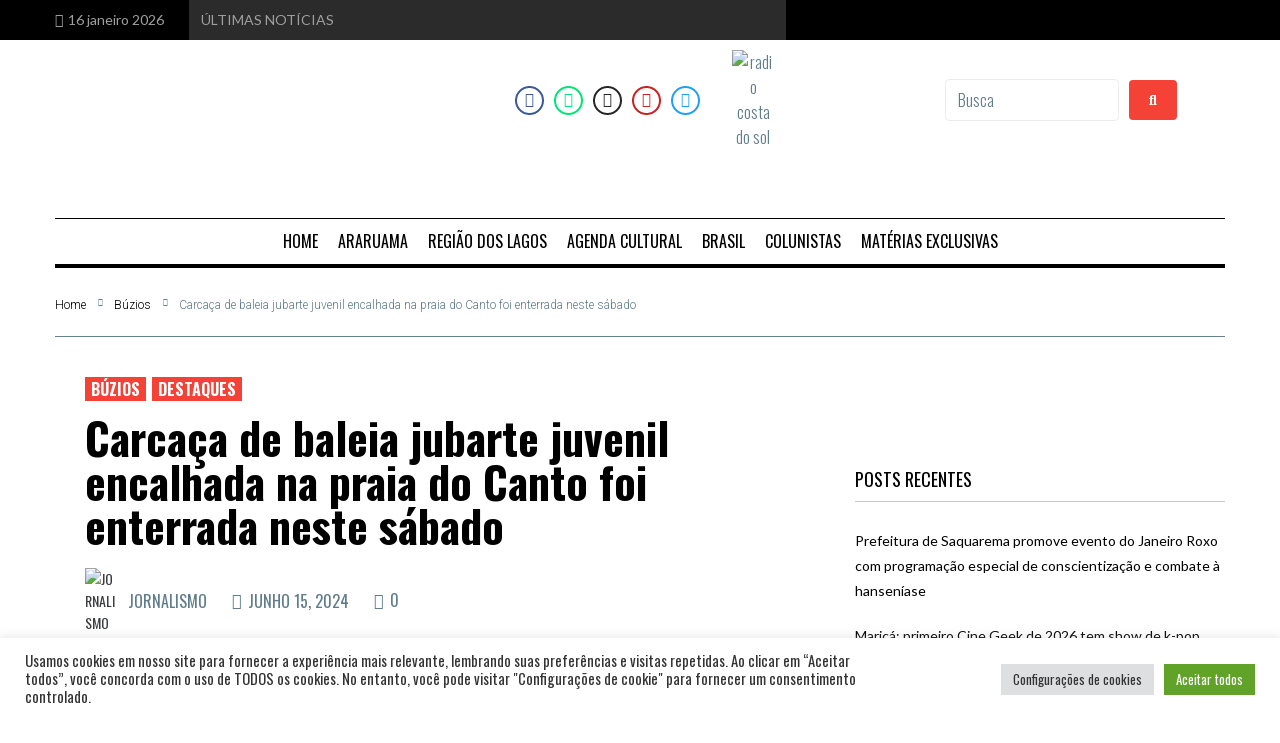

--- FILE ---
content_type: text/html; charset=utf-8
request_url: https://www.google.com/recaptcha/api2/aframe
body_size: 269
content:
<!DOCTYPE HTML><html><head><meta http-equiv="content-type" content="text/html; charset=UTF-8"></head><body><script nonce="fZVzGuZSOR-Zm_8wu58IoQ">/** Anti-fraud and anti-abuse applications only. See google.com/recaptcha */ try{var clients={'sodar':'https://pagead2.googlesyndication.com/pagead/sodar?'};window.addEventListener("message",function(a){try{if(a.source===window.parent){var b=JSON.parse(a.data);var c=clients[b['id']];if(c){var d=document.createElement('img');d.src=c+b['params']+'&rc='+(localStorage.getItem("rc::a")?sessionStorage.getItem("rc::b"):"");window.document.body.appendChild(d);sessionStorage.setItem("rc::e",parseInt(sessionStorage.getItem("rc::e")||0)+1);localStorage.setItem("rc::h",'1768591344204');}}}catch(b){}});window.parent.postMessage("_grecaptcha_ready", "*");}catch(b){}</script></body></html>